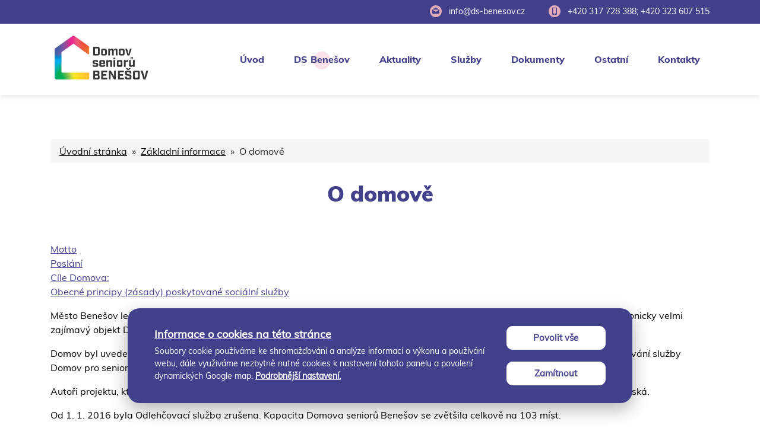

--- FILE ---
content_type: text/html; charset=UTF-8
request_url: https://www.ds-benesov.cz/zakladni-informace/o-domove/
body_size: 9343
content:
<!DOCTYPE html>
<html lang="cs">
<head>
  <title> &raquo; O domově</title>
  <meta charset="utf-8">
  <meta http-equiv="Content-Type" content="text/html; charset=UTF-8" />	
  <meta name="generator" content="WordPress 6.1.9" /> 
  <meta name="viewport" content="width=device-width, initial-scale=1">
      
  
  <meta name='robots' content='max-image-preview:large' />
<script type="text/javascript">
window._wpemojiSettings = {"baseUrl":"https:\/\/s.w.org\/images\/core\/emoji\/14.0.0\/72x72\/","ext":".png","svgUrl":"https:\/\/s.w.org\/images\/core\/emoji\/14.0.0\/svg\/","svgExt":".svg","source":{"concatemoji":"https:\/\/www.ds-benesov.cz\/wp-includes\/js\/wp-emoji-release.min.js?ver=6.1.9"}};
/*! This file is auto-generated */
!function(e,a,t){var n,r,o,i=a.createElement("canvas"),p=i.getContext&&i.getContext("2d");function s(e,t){var a=String.fromCharCode,e=(p.clearRect(0,0,i.width,i.height),p.fillText(a.apply(this,e),0,0),i.toDataURL());return p.clearRect(0,0,i.width,i.height),p.fillText(a.apply(this,t),0,0),e===i.toDataURL()}function c(e){var t=a.createElement("script");t.src=e,t.defer=t.type="text/javascript",a.getElementsByTagName("head")[0].appendChild(t)}for(o=Array("flag","emoji"),t.supports={everything:!0,everythingExceptFlag:!0},r=0;r<o.length;r++)t.supports[o[r]]=function(e){if(p&&p.fillText)switch(p.textBaseline="top",p.font="600 32px Arial",e){case"flag":return s([127987,65039,8205,9895,65039],[127987,65039,8203,9895,65039])?!1:!s([55356,56826,55356,56819],[55356,56826,8203,55356,56819])&&!s([55356,57332,56128,56423,56128,56418,56128,56421,56128,56430,56128,56423,56128,56447],[55356,57332,8203,56128,56423,8203,56128,56418,8203,56128,56421,8203,56128,56430,8203,56128,56423,8203,56128,56447]);case"emoji":return!s([129777,127995,8205,129778,127999],[129777,127995,8203,129778,127999])}return!1}(o[r]),t.supports.everything=t.supports.everything&&t.supports[o[r]],"flag"!==o[r]&&(t.supports.everythingExceptFlag=t.supports.everythingExceptFlag&&t.supports[o[r]]);t.supports.everythingExceptFlag=t.supports.everythingExceptFlag&&!t.supports.flag,t.DOMReady=!1,t.readyCallback=function(){t.DOMReady=!0},t.supports.everything||(n=function(){t.readyCallback()},a.addEventListener?(a.addEventListener("DOMContentLoaded",n,!1),e.addEventListener("load",n,!1)):(e.attachEvent("onload",n),a.attachEvent("onreadystatechange",function(){"complete"===a.readyState&&t.readyCallback()})),(e=t.source||{}).concatemoji?c(e.concatemoji):e.wpemoji&&e.twemoji&&(c(e.twemoji),c(e.wpemoji)))}(window,document,window._wpemojiSettings);
</script>
<style type="text/css">
img.wp-smiley,
img.emoji {
	display: inline !important;
	border: none !important;
	box-shadow: none !important;
	height: 1em !important;
	width: 1em !important;
	margin: 0 0.07em !important;
	vertical-align: -0.1em !important;
	background: none !important;
	padding: 0 !important;
}
</style>
	<link rel='stylesheet' id='wp-block-library-css' href='https://www.ds-benesov.cz/wp-includes/css/dist/block-library/style.min.css?ver=6.1.9' type='text/css' media='all' />
<link rel='stylesheet' id='classic-theme-styles-css' href='https://www.ds-benesov.cz/wp-includes/css/classic-themes.min.css?ver=1' type='text/css' media='all' />
<style id='global-styles-inline-css' type='text/css'>
body{--wp--preset--color--black: #000000;--wp--preset--color--cyan-bluish-gray: #abb8c3;--wp--preset--color--white: #ffffff;--wp--preset--color--pale-pink: #f78da7;--wp--preset--color--vivid-red: #cf2e2e;--wp--preset--color--luminous-vivid-orange: #ff6900;--wp--preset--color--luminous-vivid-amber: #fcb900;--wp--preset--color--light-green-cyan: #7bdcb5;--wp--preset--color--vivid-green-cyan: #00d084;--wp--preset--color--pale-cyan-blue: #8ed1fc;--wp--preset--color--vivid-cyan-blue: #0693e3;--wp--preset--color--vivid-purple: #9b51e0;--wp--preset--gradient--vivid-cyan-blue-to-vivid-purple: linear-gradient(135deg,rgba(6,147,227,1) 0%,rgb(155,81,224) 100%);--wp--preset--gradient--light-green-cyan-to-vivid-green-cyan: linear-gradient(135deg,rgb(122,220,180) 0%,rgb(0,208,130) 100%);--wp--preset--gradient--luminous-vivid-amber-to-luminous-vivid-orange: linear-gradient(135deg,rgba(252,185,0,1) 0%,rgba(255,105,0,1) 100%);--wp--preset--gradient--luminous-vivid-orange-to-vivid-red: linear-gradient(135deg,rgba(255,105,0,1) 0%,rgb(207,46,46) 100%);--wp--preset--gradient--very-light-gray-to-cyan-bluish-gray: linear-gradient(135deg,rgb(238,238,238) 0%,rgb(169,184,195) 100%);--wp--preset--gradient--cool-to-warm-spectrum: linear-gradient(135deg,rgb(74,234,220) 0%,rgb(151,120,209) 20%,rgb(207,42,186) 40%,rgb(238,44,130) 60%,rgb(251,105,98) 80%,rgb(254,248,76) 100%);--wp--preset--gradient--blush-light-purple: linear-gradient(135deg,rgb(255,206,236) 0%,rgb(152,150,240) 100%);--wp--preset--gradient--blush-bordeaux: linear-gradient(135deg,rgb(254,205,165) 0%,rgb(254,45,45) 50%,rgb(107,0,62) 100%);--wp--preset--gradient--luminous-dusk: linear-gradient(135deg,rgb(255,203,112) 0%,rgb(199,81,192) 50%,rgb(65,88,208) 100%);--wp--preset--gradient--pale-ocean: linear-gradient(135deg,rgb(255,245,203) 0%,rgb(182,227,212) 50%,rgb(51,167,181) 100%);--wp--preset--gradient--electric-grass: linear-gradient(135deg,rgb(202,248,128) 0%,rgb(113,206,126) 100%);--wp--preset--gradient--midnight: linear-gradient(135deg,rgb(2,3,129) 0%,rgb(40,116,252) 100%);--wp--preset--duotone--dark-grayscale: url('#wp-duotone-dark-grayscale');--wp--preset--duotone--grayscale: url('#wp-duotone-grayscale');--wp--preset--duotone--purple-yellow: url('#wp-duotone-purple-yellow');--wp--preset--duotone--blue-red: url('#wp-duotone-blue-red');--wp--preset--duotone--midnight: url('#wp-duotone-midnight');--wp--preset--duotone--magenta-yellow: url('#wp-duotone-magenta-yellow');--wp--preset--duotone--purple-green: url('#wp-duotone-purple-green');--wp--preset--duotone--blue-orange: url('#wp-duotone-blue-orange');--wp--preset--font-size--small: 13px;--wp--preset--font-size--medium: 20px;--wp--preset--font-size--large: 36px;--wp--preset--font-size--x-large: 42px;--wp--preset--spacing--20: 0.44rem;--wp--preset--spacing--30: 0.67rem;--wp--preset--spacing--40: 1rem;--wp--preset--spacing--50: 1.5rem;--wp--preset--spacing--60: 2.25rem;--wp--preset--spacing--70: 3.38rem;--wp--preset--spacing--80: 5.06rem;}:where(.is-layout-flex){gap: 0.5em;}body .is-layout-flow > .alignleft{float: left;margin-inline-start: 0;margin-inline-end: 2em;}body .is-layout-flow > .alignright{float: right;margin-inline-start: 2em;margin-inline-end: 0;}body .is-layout-flow > .aligncenter{margin-left: auto !important;margin-right: auto !important;}body .is-layout-constrained > .alignleft{float: left;margin-inline-start: 0;margin-inline-end: 2em;}body .is-layout-constrained > .alignright{float: right;margin-inline-start: 2em;margin-inline-end: 0;}body .is-layout-constrained > .aligncenter{margin-left: auto !important;margin-right: auto !important;}body .is-layout-constrained > :where(:not(.alignleft):not(.alignright):not(.alignfull)){max-width: var(--wp--style--global--content-size);margin-left: auto !important;margin-right: auto !important;}body .is-layout-constrained > .alignwide{max-width: var(--wp--style--global--wide-size);}body .is-layout-flex{display: flex;}body .is-layout-flex{flex-wrap: wrap;align-items: center;}body .is-layout-flex > *{margin: 0;}:where(.wp-block-columns.is-layout-flex){gap: 2em;}.has-black-color{color: var(--wp--preset--color--black) !important;}.has-cyan-bluish-gray-color{color: var(--wp--preset--color--cyan-bluish-gray) !important;}.has-white-color{color: var(--wp--preset--color--white) !important;}.has-pale-pink-color{color: var(--wp--preset--color--pale-pink) !important;}.has-vivid-red-color{color: var(--wp--preset--color--vivid-red) !important;}.has-luminous-vivid-orange-color{color: var(--wp--preset--color--luminous-vivid-orange) !important;}.has-luminous-vivid-amber-color{color: var(--wp--preset--color--luminous-vivid-amber) !important;}.has-light-green-cyan-color{color: var(--wp--preset--color--light-green-cyan) !important;}.has-vivid-green-cyan-color{color: var(--wp--preset--color--vivid-green-cyan) !important;}.has-pale-cyan-blue-color{color: var(--wp--preset--color--pale-cyan-blue) !important;}.has-vivid-cyan-blue-color{color: var(--wp--preset--color--vivid-cyan-blue) !important;}.has-vivid-purple-color{color: var(--wp--preset--color--vivid-purple) !important;}.has-black-background-color{background-color: var(--wp--preset--color--black) !important;}.has-cyan-bluish-gray-background-color{background-color: var(--wp--preset--color--cyan-bluish-gray) !important;}.has-white-background-color{background-color: var(--wp--preset--color--white) !important;}.has-pale-pink-background-color{background-color: var(--wp--preset--color--pale-pink) !important;}.has-vivid-red-background-color{background-color: var(--wp--preset--color--vivid-red) !important;}.has-luminous-vivid-orange-background-color{background-color: var(--wp--preset--color--luminous-vivid-orange) !important;}.has-luminous-vivid-amber-background-color{background-color: var(--wp--preset--color--luminous-vivid-amber) !important;}.has-light-green-cyan-background-color{background-color: var(--wp--preset--color--light-green-cyan) !important;}.has-vivid-green-cyan-background-color{background-color: var(--wp--preset--color--vivid-green-cyan) !important;}.has-pale-cyan-blue-background-color{background-color: var(--wp--preset--color--pale-cyan-blue) !important;}.has-vivid-cyan-blue-background-color{background-color: var(--wp--preset--color--vivid-cyan-blue) !important;}.has-vivid-purple-background-color{background-color: var(--wp--preset--color--vivid-purple) !important;}.has-black-border-color{border-color: var(--wp--preset--color--black) !important;}.has-cyan-bluish-gray-border-color{border-color: var(--wp--preset--color--cyan-bluish-gray) !important;}.has-white-border-color{border-color: var(--wp--preset--color--white) !important;}.has-pale-pink-border-color{border-color: var(--wp--preset--color--pale-pink) !important;}.has-vivid-red-border-color{border-color: var(--wp--preset--color--vivid-red) !important;}.has-luminous-vivid-orange-border-color{border-color: var(--wp--preset--color--luminous-vivid-orange) !important;}.has-luminous-vivid-amber-border-color{border-color: var(--wp--preset--color--luminous-vivid-amber) !important;}.has-light-green-cyan-border-color{border-color: var(--wp--preset--color--light-green-cyan) !important;}.has-vivid-green-cyan-border-color{border-color: var(--wp--preset--color--vivid-green-cyan) !important;}.has-pale-cyan-blue-border-color{border-color: var(--wp--preset--color--pale-cyan-blue) !important;}.has-vivid-cyan-blue-border-color{border-color: var(--wp--preset--color--vivid-cyan-blue) !important;}.has-vivid-purple-border-color{border-color: var(--wp--preset--color--vivid-purple) !important;}.has-vivid-cyan-blue-to-vivid-purple-gradient-background{background: var(--wp--preset--gradient--vivid-cyan-blue-to-vivid-purple) !important;}.has-light-green-cyan-to-vivid-green-cyan-gradient-background{background: var(--wp--preset--gradient--light-green-cyan-to-vivid-green-cyan) !important;}.has-luminous-vivid-amber-to-luminous-vivid-orange-gradient-background{background: var(--wp--preset--gradient--luminous-vivid-amber-to-luminous-vivid-orange) !important;}.has-luminous-vivid-orange-to-vivid-red-gradient-background{background: var(--wp--preset--gradient--luminous-vivid-orange-to-vivid-red) !important;}.has-very-light-gray-to-cyan-bluish-gray-gradient-background{background: var(--wp--preset--gradient--very-light-gray-to-cyan-bluish-gray) !important;}.has-cool-to-warm-spectrum-gradient-background{background: var(--wp--preset--gradient--cool-to-warm-spectrum) !important;}.has-blush-light-purple-gradient-background{background: var(--wp--preset--gradient--blush-light-purple) !important;}.has-blush-bordeaux-gradient-background{background: var(--wp--preset--gradient--blush-bordeaux) !important;}.has-luminous-dusk-gradient-background{background: var(--wp--preset--gradient--luminous-dusk) !important;}.has-pale-ocean-gradient-background{background: var(--wp--preset--gradient--pale-ocean) !important;}.has-electric-grass-gradient-background{background: var(--wp--preset--gradient--electric-grass) !important;}.has-midnight-gradient-background{background: var(--wp--preset--gradient--midnight) !important;}.has-small-font-size{font-size: var(--wp--preset--font-size--small) !important;}.has-medium-font-size{font-size: var(--wp--preset--font-size--medium) !important;}.has-large-font-size{font-size: var(--wp--preset--font-size--large) !important;}.has-x-large-font-size{font-size: var(--wp--preset--font-size--x-large) !important;}
.wp-block-navigation a:where(:not(.wp-element-button)){color: inherit;}
:where(.wp-block-columns.is-layout-flex){gap: 2em;}
.wp-block-pullquote{font-size: 1.5em;line-height: 1.6;}
</style>
<link rel='stylesheet' id='bootstrap_css-css' href='https://www.ds-benesov.cz/wp-content/themes/benesov/css/bootstrap.min.css?ver=1.2.8' type='text/css' media='all' />
<link rel='stylesheet' id='style-css' href='https://www.ds-benesov.cz/wp-content/themes/benesov/style.css?ver=1.2.8' type='text/css' media='all' />
<link rel='stylesheet' id='custom-woocommerce-style-css' href='https://www.ds-benesov.cz/wp-content/themes/benesov/css/custom-woocommerce.css?ver=6.1.9' type='text/css' media='all' />
<link rel='stylesheet' id='slick_style-css' href='https://www.ds-benesov.cz/wp-content/themes/benesov/slick/slick.css?ver=1.2.8' type='text/css' media='all' />
<link rel='stylesheet' id='slick_theme-css' href='https://www.ds-benesov.cz/wp-content/themes/benesov/slick/slick-theme.css?ver=1.2.8' type='text/css' media='all' />
<link rel='stylesheet' id='lightbox-css' href='https://www.ds-benesov.cz/wp-content/themes/benesov/css/lightbox.css?ver=1.2.8' type='text/css' media='all' />
<link rel='stylesheet' id='magnific_style-css' href='https://www.ds-benesov.cz/wp-content/themes/benesov/css/magnific-popup.css?ver=1.2.8' type='text/css' media='all' />
<link rel='stylesheet' id='cookies_bar_panda_css-css' href='https://www.ds-benesov.cz/wp-content/themes/benesov/cookies_panda/cookies_panda.css?ver=1.2.8' type='text/css' media='all' />
<script type='text/javascript' src='https://www.ds-benesov.cz/wp-includes/js/jquery/jquery.min.js?ver=3.6.1' id='jquery-core-js'></script>
<script type='text/javascript' src='https://www.ds-benesov.cz/wp-includes/js/jquery/jquery-migrate.min.js?ver=3.3.2' id='jquery-migrate-js'></script>
<script type='text/javascript' src='https://www.ds-benesov.cz/wp-content/themes/benesov/js/bootstrap.min.js?ver=1.2.8' id='bootstrap_js-js'></script>
<script type='text/javascript' src='https://www.ds-benesov.cz/wp-content/themes/benesov/slick/slick.min.js?ver=1.2.8' id='slickjs-js'></script>
<script type='text/javascript' src='https://www.ds-benesov.cz/wp-content/themes/benesov/js/mapa.js?ver=1.2.8' id='mapa-js'></script>
<script type='text/javascript' src='https://www.ds-benesov.cz/wp-content/themes/benesov/js/lightbox.js?ver=1.2.8' id='lightbox-js'></script>
<script type='text/javascript' src='https://www.ds-benesov.cz/wp-content/themes/benesov/js/scripts.js?ver=1.2.8' id='scripts-js'></script>
<script type='text/javascript' src='https://www.ds-benesov.cz/wp-content/themes/benesov/cookies_panda/cookies_panda.js?ver=1.2.8' id='cookies_bar_panda_js-js'></script>
<link rel="https://api.w.org/" href="https://www.ds-benesov.cz/wp-json/" /><link rel="alternate" type="application/json" href="https://www.ds-benesov.cz/wp-json/wp/v2/pages/31" /><link rel="EditURI" type="application/rsd+xml" title="RSD" href="https://www.ds-benesov.cz/xmlrpc.php?rsd" />
<link rel="wlwmanifest" type="application/wlwmanifest+xml" href="https://www.ds-benesov.cz/wp-includes/wlwmanifest.xml" />
<meta name="generator" content="WordPress 6.1.9" />
<link rel="canonical" href="https://www.ds-benesov.cz/zakladni-informace/o-domove/" />
<link rel='shortlink' href='https://www.ds-benesov.cz/?p=31' />
<link rel="alternate" type="application/json+oembed" href="https://www.ds-benesov.cz/wp-json/oembed/1.0/embed?url=https%3A%2F%2Fwww.ds-benesov.cz%2Fzakladni-informace%2Fo-domove%2F" />
<link rel="alternate" type="text/xml+oembed" href="https://www.ds-benesov.cz/wp-json/oembed/1.0/embed?url=https%3A%2F%2Fwww.ds-benesov.cz%2Fzakladni-informace%2Fo-domove%2F&#038;format=xml" />
  <link rel="icon" href="https://www.ds-benesov.cz/wp-content/themes/benesov/images/favicon.png" sizes="64x64" type="image/png">
   
  <link rel="canonical" href="https://www.ds-benesov.cz/zakladni-informace/o-domove" />


  
  
  

</head>
<body class="page-31">

<div id="wrapper">

<header>
<div id="mininav">
  <div class="container">
    <div class="row">
      <div class="col-md-12">
        <div class="contact-head">
          <div class="contact-left">
            <img alt="Ikonka emailu" src="https://www.ds-benesov.cz/wp-content/themes/benesov/images/email.svg">
            <a href="mailto: info@ds-benesov.cz">info@ds-benesov.cz</a>
          </div>
          <div class="contact-left">
            <img alt="Ikonka telefonu" src="https://www.ds-benesov.cz/wp-content/themes/benesov/images/smartphone.svg">
            <a href="tel: +420 317 728 388; +420 323 607 515">+420 317 728 388; +420 323 607 515</a>
          </div>
        </div>
      </div>
    </div>
  </div>
</div>
<section id="nav">

<div class="container">  

<div class="row">

  <div class="col-md-3">
  <a class="logo" alt="Logo Domova seniorů Benešov" href="https://www.ds-benesov.cz"><img src="https://www.ds-benesov.cz/wp-content/themes/benesov/images/logo_nove.jpg"></a>

  <button class="navbar-toggler ico_inline" type="button" data-toggle="collapse" data-target="#mobile_menu" aria-controls="mobile_menu" aria-expanded="false" aria-label="Toggle navigation">
        <i class="fas fa-bars"></i>
  </button>
  </div>

  <div class="col-md-9">

  <nav class="navbar navbar-expand-lg">
    <div class="over_menu">
    <div class="collapse navbar-collapse" id="navbarSupportedContent">
      <ul class="navbar-nav mr-auto">
        <ul id="menu-hlavni-menu" class="menu"><li id="menu-item-19" class="menu-item menu-item-type-post_type menu-item-object-page menu-item-home menu-item-19"><a href="https://www.ds-benesov.cz/">Úvod</a></li>
<li id="menu-item-40" class="no-link menu-item menu-item-type-custom menu-item-object-custom current-menu-ancestor menu-item-has-children menu-item-40"><a href="#">DS Benešov</a>
<ul class="sub-menu">
	<li id="menu-item-33" class="menu-item menu-item-type-post_type menu-item-object-page current-page-ancestor current-menu-ancestor current-menu-parent current-page-parent current_page_parent current_page_ancestor menu-item-has-children menu-item-33"><a href="https://www.ds-benesov.cz/zakladni-informace/">Základní informace</a>
	<ul class="sub-menu">
		<li id="menu-item-34" class="menu-item menu-item-type-post_type menu-item-object-page current-menu-item page_item page-item-31 current_page_item menu-item-34"><a href="https://www.ds-benesov.cz/zakladni-informace/o-domove/" aria-current="page">O domově</a></li>
		<li id="menu-item-37" class="menu-item menu-item-type-post_type menu-item-object-page menu-item-37"><a href="https://www.ds-benesov.cz/zakladni-informace/o-sluzbe-domov-pro-seniory/">O službě Domov pro seniory</a></li>
	</ul>
</li>
	<li id="menu-item-267" class="menu-item menu-item-type-post_type menu-item-object-page menu-item-267"><a href="https://www.ds-benesov.cz/zadatele/">Žadatelé</a></li>
	<li id="menu-item-327" class="menu-item menu-item-type-post_type menu-item-object-page menu-item-327"><a href="https://www.ds-benesov.cz/vyrocni-zpravy/">Výroční zprávy</a></li>
	<li id="menu-item-330" class="menu-item menu-item-type-post_type menu-item-object-page menu-item-330"><a href="https://www.ds-benesov.cz/napsali-o-nas/">Napsali o nás</a></li>
	<li id="menu-item-337" class="menu-item menu-item-type-post_type menu-item-object-page menu-item-337"><a href="https://www.ds-benesov.cz/prijimani-daru/">Přijímání darů</a></li>
	<li id="menu-item-346" class="menu-item menu-item-type-post_type menu-item-object-page menu-item-346"><a href="https://www.ds-benesov.cz/volna-pracovni-mista/">Volná pracovní místa</a></li>
	<li id="menu-item-859" class="menu-item menu-item-type-post_type menu-item-object-page menu-item-859"><a href="https://www.ds-benesov.cz/virtualni-prohlidka/">Virtuální prohlídka</a></li>
</ul>
</li>
<li id="menu-item-21" class="menu-item menu-item-type-post_type menu-item-object-page menu-item-21"><a href="https://www.ds-benesov.cz/aktuality/">Aktuality</a></li>
<li id="menu-item-22" class="menu-item menu-item-type-post_type menu-item-object-page menu-item-has-children menu-item-22"><a href="https://www.ds-benesov.cz/poskytovane-cinnosti/">Služby</a>
<ul class="sub-menu">
	<li id="menu-item-219" class="menu-item menu-item-type-post_type menu-item-object-page menu-item-219"><a href="https://www.ds-benesov.cz/poskytovane-cinnosti/ubytovani/">Ubytování</a></li>
	<li id="menu-item-220" class="menu-item menu-item-type-post_type menu-item-object-page menu-item-220"><a href="https://www.ds-benesov.cz/poskytovane-cinnosti/stravovani/">Stravování</a></li>
	<li id="menu-item-221" class="menu-item menu-item-type-post_type menu-item-object-page menu-item-221"><a href="https://www.ds-benesov.cz/poskytovane-cinnosti/lekarska-a-osetrovatelska-pece/">Lékařská a ošetřovatelská péče</a></li>
	<li id="menu-item-222" class="menu-item menu-item-type-post_type menu-item-object-page menu-item-has-children menu-item-222"><a href="https://www.ds-benesov.cz/poskytovane-cinnosti/socialni-prace-a-aktivity/">Sociální práce a aktivity</a>
	<ul class="sub-menu">
		<li id="menu-item-259" class="menu-item menu-item-type-post_type menu-item-object-page menu-item-259"><a href="https://www.ds-benesov.cz/poskytovane-cinnosti/socialni-prace-a-aktivity/pohybova-aktivizace/">Zájmová dílna</a></li>
		<li id="menu-item-260" class="menu-item menu-item-type-post_type menu-item-object-page menu-item-260"><a href="https://www.ds-benesov.cz/poskytovane-cinnosti/socialni-prace-a-aktivity/pohybove-hry/">Pohybové hry</a></li>
		<li id="menu-item-261" class="menu-item menu-item-type-post_type menu-item-object-page menu-item-261"><a href="https://www.ds-benesov.cz/poskytovane-cinnosti/socialni-prace-a-aktivity/skupinova-cviceni/">Skupinová cvičení</a></li>
		<li id="menu-item-258" class="menu-item menu-item-type-post_type menu-item-object-page menu-item-258"><a href="https://www.ds-benesov.cz/poskytovane-cinnosti/socialni-prace-a-aktivity/dalsi-aktivity/">Další aktivity</a></li>
	</ul>
</li>
	<li id="menu-item-223" class="menu-item menu-item-type-post_type menu-item-object-page menu-item-223"><a href="https://www.ds-benesov.cz/poskytovane-cinnosti/pohybova-aktivizace/">Pohybová aktivizace</a></li>
</ul>
</li>
<li id="menu-item-23" class="menu-item menu-item-type-post_type menu-item-object-page menu-item-has-children menu-item-23"><a href="https://www.ds-benesov.cz/media/">Dokumenty</a>
<ul class="sub-menu">
	<li id="menu-item-45" class="menu-item menu-item-type-post_type menu-item-object-page menu-item-45"><a href="https://www.ds-benesov.cz/media/dokumenty/">Dokumenty</a></li>
	<li id="menu-item-46" class="menu-item menu-item-type-post_type menu-item-object-page menu-item-46"><a href="https://www.ds-benesov.cz/ostatni/galerie/">Galerie</a></li>
</ul>
</li>
<li id="menu-item-24" class="menu-item menu-item-type-post_type menu-item-object-page menu-item-has-children menu-item-24"><a href="https://www.ds-benesov.cz/ostatni/">Ostatní</a>
<ul class="sub-menu">
	<li id="menu-item-283" class="menu-item menu-item-type-post_type menu-item-object-page menu-item-has-children menu-item-283"><a href="https://www.ds-benesov.cz/dobrovolnictvi/">Dobrovolnictví</a>
	<ul class="sub-menu">
		<li id="menu-item-296" class="menu-item menu-item-type-post_type menu-item-object-page menu-item-296"><a href="https://www.ds-benesov.cz/dobrovolnictvi/dokumenty-o-dobrovolnictvi/">Dokumenty o dobrovolnictví</a></li>
	</ul>
</li>
	<li id="menu-item-493" class="menu-item menu-item-type-post_type menu-item-object-page menu-item-493"><a href="https://www.ds-benesov.cz/ostatni/tesime-se-na/">Těšíme se na</a></li>
</ul>
</li>
<li id="menu-item-25" class="menu-item menu-item-type-post_type menu-item-object-page menu-item-25"><a href="https://www.ds-benesov.cz/kontakty/">Kontakty</a></li>
</ul>      </ul>
    </div>
    </div>

  </nav>
  </div>


</div>

</div>
<div id="mobile_menu_over">
<div class="collapse navbar-collapse" id="mobile_menu">
      <ul class="navbar-nav mr-auto">
        <ul id="menu-hlavni-menu-1" class="menu"><li class="menu-item menu-item-type-post_type menu-item-object-page menu-item-home menu-item-19"><a href="https://www.ds-benesov.cz/">Úvod</a></li>
<li class="no-link menu-item menu-item-type-custom menu-item-object-custom current-menu-ancestor menu-item-has-children menu-item-40"><a href="#">DS Benešov</a>
<ul class="sub-menu">
	<li class="menu-item menu-item-type-post_type menu-item-object-page current-page-ancestor current-menu-ancestor current-menu-parent current-page-parent current_page_parent current_page_ancestor menu-item-has-children menu-item-33"><a href="https://www.ds-benesov.cz/zakladni-informace/">Základní informace</a>
	<ul class="sub-menu">
		<li class="menu-item menu-item-type-post_type menu-item-object-page current-menu-item page_item page-item-31 current_page_item menu-item-34"><a href="https://www.ds-benesov.cz/zakladni-informace/o-domove/" aria-current="page">O domově</a></li>
		<li class="menu-item menu-item-type-post_type menu-item-object-page menu-item-37"><a href="https://www.ds-benesov.cz/zakladni-informace/o-sluzbe-domov-pro-seniory/">O službě Domov pro seniory</a></li>
	</ul>
</li>
	<li class="menu-item menu-item-type-post_type menu-item-object-page menu-item-267"><a href="https://www.ds-benesov.cz/zadatele/">Žadatelé</a></li>
	<li class="menu-item menu-item-type-post_type menu-item-object-page menu-item-327"><a href="https://www.ds-benesov.cz/vyrocni-zpravy/">Výroční zprávy</a></li>
	<li class="menu-item menu-item-type-post_type menu-item-object-page menu-item-330"><a href="https://www.ds-benesov.cz/napsali-o-nas/">Napsali o nás</a></li>
	<li class="menu-item menu-item-type-post_type menu-item-object-page menu-item-337"><a href="https://www.ds-benesov.cz/prijimani-daru/">Přijímání darů</a></li>
	<li class="menu-item menu-item-type-post_type menu-item-object-page menu-item-346"><a href="https://www.ds-benesov.cz/volna-pracovni-mista/">Volná pracovní místa</a></li>
	<li class="menu-item menu-item-type-post_type menu-item-object-page menu-item-859"><a href="https://www.ds-benesov.cz/virtualni-prohlidka/">Virtuální prohlídka</a></li>
</ul>
</li>
<li class="menu-item menu-item-type-post_type menu-item-object-page menu-item-21"><a href="https://www.ds-benesov.cz/aktuality/">Aktuality</a></li>
<li class="menu-item menu-item-type-post_type menu-item-object-page menu-item-has-children menu-item-22"><a href="https://www.ds-benesov.cz/poskytovane-cinnosti/">Služby</a>
<ul class="sub-menu">
	<li class="menu-item menu-item-type-post_type menu-item-object-page menu-item-219"><a href="https://www.ds-benesov.cz/poskytovane-cinnosti/ubytovani/">Ubytování</a></li>
	<li class="menu-item menu-item-type-post_type menu-item-object-page menu-item-220"><a href="https://www.ds-benesov.cz/poskytovane-cinnosti/stravovani/">Stravování</a></li>
	<li class="menu-item menu-item-type-post_type menu-item-object-page menu-item-221"><a href="https://www.ds-benesov.cz/poskytovane-cinnosti/lekarska-a-osetrovatelska-pece/">Lékařská a ošetřovatelská péče</a></li>
	<li class="menu-item menu-item-type-post_type menu-item-object-page menu-item-has-children menu-item-222"><a href="https://www.ds-benesov.cz/poskytovane-cinnosti/socialni-prace-a-aktivity/">Sociální práce a aktivity</a>
	<ul class="sub-menu">
		<li class="menu-item menu-item-type-post_type menu-item-object-page menu-item-259"><a href="https://www.ds-benesov.cz/poskytovane-cinnosti/socialni-prace-a-aktivity/pohybova-aktivizace/">Zájmová dílna</a></li>
		<li class="menu-item menu-item-type-post_type menu-item-object-page menu-item-260"><a href="https://www.ds-benesov.cz/poskytovane-cinnosti/socialni-prace-a-aktivity/pohybove-hry/">Pohybové hry</a></li>
		<li class="menu-item menu-item-type-post_type menu-item-object-page menu-item-261"><a href="https://www.ds-benesov.cz/poskytovane-cinnosti/socialni-prace-a-aktivity/skupinova-cviceni/">Skupinová cvičení</a></li>
		<li class="menu-item menu-item-type-post_type menu-item-object-page menu-item-258"><a href="https://www.ds-benesov.cz/poskytovane-cinnosti/socialni-prace-a-aktivity/dalsi-aktivity/">Další aktivity</a></li>
	</ul>
</li>
	<li class="menu-item menu-item-type-post_type menu-item-object-page menu-item-223"><a href="https://www.ds-benesov.cz/poskytovane-cinnosti/pohybova-aktivizace/">Pohybová aktivizace</a></li>
</ul>
</li>
<li class="menu-item menu-item-type-post_type menu-item-object-page menu-item-has-children menu-item-23"><a href="https://www.ds-benesov.cz/media/">Dokumenty</a>
<ul class="sub-menu">
	<li class="menu-item menu-item-type-post_type menu-item-object-page menu-item-45"><a href="https://www.ds-benesov.cz/media/dokumenty/">Dokumenty</a></li>
	<li class="menu-item menu-item-type-post_type menu-item-object-page menu-item-46"><a href="https://www.ds-benesov.cz/ostatni/galerie/">Galerie</a></li>
</ul>
</li>
<li class="menu-item menu-item-type-post_type menu-item-object-page menu-item-has-children menu-item-24"><a href="https://www.ds-benesov.cz/ostatni/">Ostatní</a>
<ul class="sub-menu">
	<li class="menu-item menu-item-type-post_type menu-item-object-page menu-item-has-children menu-item-283"><a href="https://www.ds-benesov.cz/dobrovolnictvi/">Dobrovolnictví</a>
	<ul class="sub-menu">
		<li class="menu-item menu-item-type-post_type menu-item-object-page menu-item-296"><a href="https://www.ds-benesov.cz/dobrovolnictvi/dokumenty-o-dobrovolnictvi/">Dokumenty o dobrovolnictví</a></li>
	</ul>
</li>
	<li class="menu-item menu-item-type-post_type menu-item-object-page menu-item-493"><a href="https://www.ds-benesov.cz/ostatni/tesime-se-na/">Těšíme se na</a></li>
</ul>
</li>
<li class="menu-item menu-item-type-post_type menu-item-object-page menu-item-25"><a href="https://www.ds-benesov.cz/kontakty/">Kontakty</a></li>
</ul>      </ul>
</div>
</div>
</section>

</header>


<section id="content" class="content-pad content">
    <div class="container">
        <div class="breadcrumb"><a href="https://www.ds-benesov.cz" rel="nofollow">Úvodní stránka</a>&nbsp;&nbsp;&#187;&nbsp;&nbsp;<a href='https://www.ds-benesov.cz/zakladni-informace/'>Základní informace</a>&nbsp;&nbsp;&#187;&nbsp;&nbsp;O domově</div>
        <h1>O domově</h1>
        <div class="row">
        	<div class="col-md-12">
        		<p><a href="#motto">Motto</a><br />
<a href="#poslani">Poslání</a><br />
<a href="#cile">Cíle Domova:</a><br />
<a href="#obecne_principy">Obecné principy (zásady) poskytované sociální služby</a></p>
<p>Město Benešov leží ve středních Čechách, 40 km jihovýchodně od Prahy, na hlavním tahu do Tábora a Českých Budějovic. Architektonicky velmi zajímavý objekt Domova se nachází v klidné části města pod Karlovem, ve Villaniho ulici v blízkosti centra města.</p>
<p>Domov byl uveden do provozu 26. října 1999. Jeho zřizovatelem je od 1. 1. 2003 Středočeský kraj. Původním záměrem bylo poskytování služby Domov pro seniory s kapacitou 100 míst. V roce 2008 byly služby domova rozšířeny o Odlehčovací  službu s kapacitou 2 místa.</p>
<p>Autoři projektu, který byl vybrán ve výběrovém řízení z 27 uchazečů jsou Ing. arch. Jan Línek, Ing. arch. Jiří Sezemský a Ing. Věra Dubská.</p>
<p>Od 1. 1. 2016 byla Odlehčovací služba zrušena. Kapacita Domova seniorů Benešov se zvětšila celkově na 103 míst.</p>
<h2 id="motto"><strong>Motto:</strong></h2>
<p>„Když se Vám u nás líbilo, řekněte do dál. Pokud se Vám u nás nelíbilo, řekněte to nám“</p>
<p>„Často zapomínáme, že lidé, s nimiž musíme žít, také musí žít s námi.“</p>
<h2 id="poslani"><strong>Poslání</strong></h2>
<p>Posláním Domova seniorů Benešov je umožnit lidem, kteří nemohou žít ve svém domácím prostředí, prožívat spokojený a klidný život s podporou soběstačnosti. Služba je poskytována celoročně.</p>
<h2 id="cile"><strong>Cíle Domova</strong><strong>:</strong></h2>
<ul>
<li>Zajistit podmínky k naplňování individuálních potřeb klientů</li>
<li>Zajistit podporu a pomoc klientům v zachování soběstačnosti</li>
<li>Zajistit bezpečné a zároveň otevřené prostředí pro klienty</li>
</ul>
<p><strong>Cílovou skupinou</strong> jsou osoby od 65 let věku, které potřebují pravidelnou podporu nebo pomoc v soběstačnosti.</p>
<h2 id="obecne_principy"><strong>Obecné principy (zásady) poskytované sociální služby</strong></h2>
<ul>
<li>Individuální přístup ke každému klientovi</li>
<li>Respekt k soukromí klienta i k jeho názorům</li>
<li>Podpora klienta v jeho sociálním začlenění a v jeho vnitřním růstu</li>
<li>Provázení klienta v jeho konkrétní životní situaci</li>
<li>Podpora v udržování dobrého vztahu s rodinou, s přáteli, apod.</li>
<li>Péče kvalifikovaného personálu a dobrý pracovní tým</li>
<li>Příznivé sociální klima</li>
<li>Individuální přístup ke každému klientovi – klient je brán jako partner, tj. má možnost uplatňovat vlastní vůli – v našem Domově to znamená, že usilujeme o to, aby měl každý klient individuální plán postavený „na svých“ přiměřených potřebách tak,
<ul>
<li>aby byl v maximální možné míře zachován jeho dosavadní způsob života<br />
(např. vstávání, snídaně, …)</li>
<li>provázení klienta v jeho konkrétní životní situaci<br />
(podporujeme jej v individuálním plánu)</li>
</ul>
</li>
<li>Respekt k soukromí klienta (oslovení, vstup do osobního prostoru, zajištění soukromí při jednání)</li>
<li>Podpora klienta
<ul>
<li>v jeho sociálním začlenění (např. kontakty s okolím, aktivity v Domově i mimo něj)</li>
<li>v udržování dobrého vztahu s rodinou a s přáteli klienta; snažíme se i o spolupráci s místní komunitou (obcí, církví a školou)</li>
<li>v jeho růstu bez rozdílu věku (např. nové koníčky a záliby, rozvíjení talentu)</li>
<li>vytváříme příznivé klima (např. tým zaměstnanců je vnímavý pro potřeby konkrétního klienta, respektuje jeho práva, i práva svá a dbá na svůj růst sebevzděláváním)</li>
</ul>
</li>
</ul>
<p>&nbsp;</p>
        	</div>
        </div>
    </div>

        <div id="gallery">

    	<div class="container">
    		<h2></h2>
    		<div class="row">
    			
		        		                <a href="https://www.ds-benesov.cz/wp-content/uploads/2020/11/DSC_0799-1.jpg" class="col-md-3" data-lightbox="galerie" alt="Foto budovy a prostor domova" aria-label="Foto budovy a prostor domova" title="Foto budovy a prostor domova">
		                     <div class="single-image" style="background: url(https://www.ds-benesov.cz/wp-content/uploads/2020/11/DSC_0799-1.jpg)"><div class="lupa"><i class="fas fa-search-plus"></i></div></div>
		                </a>
		        		                <a href="https://www.ds-benesov.cz/wp-content/uploads/2020/11/DSC_0808-1-scaled.jpg" class="col-md-3" data-lightbox="galerie" alt="Foto 2 budovy a prostor domova" aria-label="Foto 2 budovy a prostor domova" title="Foto 2 budovy a prostor domova">
		                     <div class="single-image" style="background: url(https://www.ds-benesov.cz/wp-content/uploads/2020/11/DSC_0808-1-scaled.jpg)"><div class="lupa"><i class="fas fa-search-plus"></i></div></div>
		                </a>
		        		                <a href="https://www.ds-benesov.cz/wp-content/uploads/2020/11/DSC_0822-1.jpg" class="col-md-3" data-lightbox="galerie" alt="Foto 3 budovy a prostor domova" aria-label="Foto 3 budovy a prostor domova" title="Foto 3 budovy a prostor domova">
		                     <div class="single-image" style="background: url(https://www.ds-benesov.cz/wp-content/uploads/2020/11/DSC_0822-1.jpg)"><div class="lupa"><i class="fas fa-search-plus"></i></div></div>
		                </a>
		        		                <a href="https://www.ds-benesov.cz/wp-content/uploads/2020/11/DSC_0833-1.jpg" class="col-md-3" data-lightbox="galerie" alt="Foto 4 budovy a prostor domova" aria-label="Foto 4 budovy a prostor domova" title="Foto 4 budovy a prostor domova">
		                     <div class="single-image" style="background: url(https://www.ds-benesov.cz/wp-content/uploads/2020/11/DSC_0833-1.jpg)"><div class="lupa"><i class="fas fa-search-plus"></i></div></div>
		                </a>
		        		                <a href="https://www.ds-benesov.cz/wp-content/uploads/2020/11/DSC_0895-1.jpg" class="col-md-3" data-lightbox="galerie" alt="Foto 5 budovy a prostor domova" aria-label="Foto 5 budovy a prostor domova" title="Foto 5 budovy a prostor domova">
		                     <div class="single-image" style="background: url(https://www.ds-benesov.cz/wp-content/uploads/2020/11/DSC_0895-1.jpg)"><div class="lupa"><i class="fas fa-search-plus"></i></div></div>
		                </a>
		        		                <a href="https://www.ds-benesov.cz/wp-content/uploads/2020/11/DSC_0904-1.jpg" class="col-md-3" data-lightbox="galerie" alt="Foto 6 budovy a prostor domova" aria-label="Foto 6 budovy a prostor domova" title="Foto 6 budovy a prostor domova">
		                     <div class="single-image" style="background: url(https://www.ds-benesov.cz/wp-content/uploads/2020/11/DSC_0904-1.jpg)"><div class="lupa"><i class="fas fa-search-plus"></i></div></div>
		                </a>
		        		                <a href="https://www.ds-benesov.cz/wp-content/uploads/2020/11/DSC_0917-1.jpg" class="col-md-3" data-lightbox="galerie" alt="Foto 7 budovy a prostor domova" aria-label="Foto 7 budovy a prostor domova" title="Foto 7 budovy a prostor domova">
		                     <div class="single-image" style="background: url(https://www.ds-benesov.cz/wp-content/uploads/2020/11/DSC_0917-1.jpg)"><div class="lupa"><i class="fas fa-search-plus"></i></div></div>
		                </a>
		        		                <a href="https://www.ds-benesov.cz/wp-content/uploads/2020/11/DSC_0921-1.jpg" class="col-md-3" data-lightbox="galerie" alt="Foto 8 budovy a prostor domova" aria-label="Foto 8 budovy a prostor domova" title="Foto 8 budovy a prostor domova">
		                     <div class="single-image" style="background: url(https://www.ds-benesov.cz/wp-content/uploads/2020/11/DSC_0921-1.jpg)"><div class="lupa"><i class="fas fa-search-plus"></i></div></div>
		                </a>
		        				
    		</div>
    	</div>

    </div>
    </section>

<!-- Modal -->
<div class="modal fade cookie_modal" id="cookie_bar_popup" tabindex="-1" role="dialog" aria-labelledby="cookie_bar_popup" aria-hidden="true">
  <div class="modal-dialog modal-dialog-centered" role="document">
    <div class="modal-content">
      <div class="modal-header">
        <h5 class="modal-title" id="exampleModalLabel">Nastavení cookies</h5>
        <button type="button" class="close" data-dismiss="modal" aria-label="Close">
          <span aria-hidden="true">&times;</span>
        </button>
      </div>
      <div class="modal-body">
      <p>
      	Soubory cookies, které využíváme na této webové stránce jsou rozdělené do specifických kategorií. Jednotlivé kategorie můžete povolit nebo zakázat. V případě, že zakážete konkrétní kategorii budou veškeré služby přiřazené do této kategorie zakázany. 
      	<a class="popup_link" href="https://www.ds-benesov.cz/cookies/" target="_blank">Zjistit více o tom, jak používáme cookies.</a></p>


      	<hr/>


      		<div class="row single_cookies_row">
      			<div class="col-md-6">
      				<p class="cookie_title">Nutné soubory cookies</p>
      			</div>
      			<div class="col-md-6">
      				<p class="cookies_status">Povoleno</p>
      				<label class="switch">
					  <input type="checkbox" checked="checked" disabled="disabled">
					  <span class="slider-p round"></span>
					</label>
      			</div>
      		</div>

      		<hr/>

      		<div class="row single_cookies_row">
      			<div class="col-md-6">
      				<p class="cookie_title">Google mapa</p>
      			</div>
      			<div class="col-md-6">
      				<p class="cookies_status">Zakázáno</p>
      				<label class="switch">
					  <input id="cookies_option_1" type="checkbox" >
					  <span class="slider-p round"></span>
					</label>
      			</div>
      		</div>


      		<hr/>

      		<div class="row single_cookies_row">
      			<div class="col-md-6">
      				<p class="cookie_title">Analytické soubory cookie</p>
      			</div>
      			<div class="col-md-6">
      				<p class="cookies_status">Zakázáno</p>
      				<label class="switch">
					  <input id="cookies_option_2" type="checkbox" >
					  <span class="slider-p round"></span>
					</label>
      			</div>
      		</div>
		  	

      </div>
      <div class="modal-footer">
        <button type="button" class="btn btn-secondary" data-dismiss="modal">Zavřít</button>
        <button type="button" class="btn btn-primary save_cookies_bar">Uložit nastavení</button>
        <img class="loader_popup" src="https://www.ds-benesov.cz/wp-content/themes/benesov/cookies_panda/loading.gif">
      </div>
    </div>
  </div>
</div>


<div id="cookies_panda_bar">
<div class="over_cookies_panda_text">

	<div class="container">
		<div class="row">
			<div class="col-md-9">
				<p class="title_bar">Informace o cookies na této stránce</p>
				<p>Soubory cookie používáme ke shromažďování a analýze informací o výkonu a používání webu, dále využiváme nezbytně nutné cookies k nastavení tohoto panelu a povolení dynamických Google map. <span id="cookies_bar_settings">Podrobnější nastavení.</span></p>

				
				
			</div>
			<div class="col-md-3">
				<div class="button_accept_bar">Povolit vše</div>
				<div class="button_deny_bar">Zamítnout</div>
			</div>
		</div>
	</div>
	
</div>
</div>



<footer>
<section id="partners">
	<h2>Spolupráce</h2>

	<div id="list-partners">
		<div class="container">
			<div class="row">
									<div class="col-md-3 single-logo">
						<a href="https://www.kr-stredocesky.cz"><img alt="Logo Středočeského kraje" src="https://www.ds-benesov.cz/wp-content/uploads/2022/03/logo_Stredocesky_kraj-removebg-preview.png"></a>
					</div>	
				    					<div class="col-md-3 single-logo">
						<a href="https://hortenzie.cz/"><img alt="Logo Domova seniorů Hortenzie" src="https://www.ds-benesov.cz/wp-content/uploads/2022/03/logo_hortenzie-removebg-preview.png"></a>
					</div>	
				    					<div class="col-md-3 single-logo">
						<a href="http://www.dd-vlasim.cz/"><img alt="Logo Domova ve Vlašimi" src="https://www.ds-benesov.cz/wp-content/uploads/2022/03/logo_DS_Vlasim.png"></a>
					</div>	
				    					<div class="col-md-3 single-logo">
						<a href="http://www.dd-vojkov.cz/"><img alt="Logo domova seniorů vojkov" src="https://www.ds-benesov.cz/wp-content/uploads/2022/03/logo_DS_Vojkov-removebg-preview.png"></a>
					</div>	
				    					<div class="col-md-3 single-logo">
						<a href="http://www.domovpks.cz/"><img alt="Logo "Domov pod kavčí skalou"" src="https://www.ds-benesov.cz/wp-content/uploads/2022/03/logo_DomovPodKavciSkalou-removebg-preview.png"></a>
					</div>	
				    					<div class="col-md-3 single-logo">
						<a href="https://www.domov-rozdalovice.cz/"><img alt="Logo "Domov Rožďalovice"" src="https://www.ds-benesov.cz/wp-content/uploads/2022/03/Picture1-removebg-preview.png"></a>
					</div>	
				    					<div class="col-md-3 single-logo">
						<a href="http://www.ddmb.cz/"><img alt="Logo domova seniorů Mladá Boleslav" src="https://www.ds-benesov.cz/wp-content/uploads/2022/03/logo_DS_Mlada-Boleslav.png"></a>
					</div>	
				    					<div class="col-md-3 single-logo">
						<a href="http://www.domovhostomice.cz/"><img alt="Logo domova seniorů Hostomice - Zátor" src="https://www.ds-benesov.cz/wp-content/uploads/2022/03/DS_Hostomice-removebg-preview.png"></a>
					</div>	
				    					<div class="col-md-3 single-logo">
						<a href="https://benesovsky.denik.cz/"><img alt="Logo Benešovského deníku" src="https://www.ds-benesov.cz/wp-content/uploads/2022/03/logo_benesovsky_denik-removebg-preview.png"></a>
					</div>	
				    	



			</div>
		</div>
	</div>
</section>
<section id="main-footer">

<div class="container">
	<div class="row">
		<div class="col-md-4">
			<p>Copyright © 2019 Domov seniorů Benešov</p>

			<div class="footer-menu">
				<ul id="menu-footer-menu" class="menu"><li id="menu-item-1296" class="menu-item menu-item-type-custom menu-item-object-custom menu-item-1296"><a target="_blank" rel="noopener" href="https://www.ds-benesov.cz/wp-content/uploads/2022/11/prohlaseni_o_pristupnosti_benesov-1.pdf">Prohlášení o přístupnosti</a></li>
<li id="menu-item-340" class="menu-item menu-item-type-custom menu-item-object-custom menu-item-340"><a href="https://www.facebook.com/pages/Domov-senior%C5%AF-Bene%C5%A1ov/235293126504472">Facebook</a></li>
<li id="menu-item-341" class="menu-item menu-item-type-custom menu-item-object-custom menu-item-341"><a href="http://www.apsscr.cz/">Jsme členem APSS ČR</a></li>
<li id="menu-item-342" class="menu-item menu-item-type-custom menu-item-object-custom menu-item-342"><a href="https://mapy.cz/zakladni?x=14.6935161&#038;y=49.7836049&#038;z=17&#038;source=firm&#038;id=662107">Kudy k nám</a></li>
<li id="menu-item-343" class="menu-item menu-item-type-custom menu-item-object-custom menu-item-343"><a href="https://www.kr-stredocesky.cz/portal">Středočeský kraj</a></li>
</ul>				<br/>
				<p class="show_popup_settings">Nastavení cookies</p>
			<a href="https://www.ds-benesov.cz/cookies/" target="_blank" class="show_popup_settings_link">Zásady cookies</a>
			</div>
		</div>
		<div class="col-md-8">
			<div class="contact-head">
	          <div class="contact-left">
	            <img alt="Ikonka emailu" src="https://www.ds-benesov.cz/wp-content/themes/benesov/images/email.svg">
	            <a href="mailto: info@ds-benesov.cz">info@ds-benesov.cz</a>
	          </div>
	          <div class="contact-left">
	            <img alt="Ikonka telefonu" src="https://www.ds-benesov.cz/wp-content/themes/benesov/images/smartphone.svg">
	            <a href="tel: +420 317 728 388; +420 323 607 515">+420 317 728 388; +420 323 607 515</a>
	          </div>
	        </div>
		</div>
	</div>
</div>

</section>
<script type="text/javascript">
    ajaxurl = 'https://www.ds-benesov.cz/wp-admin/admin-ajax.php';
</script>
</footer>
<script type='text/javascript' src='https://www.ds-benesov.cz/wp-content/themes/benesov/js/magnific_popup.js?ver=1.2.8' id='magnific_script-js'></script>
</div>
</body>
</html>

--- FILE ---
content_type: text/css
request_url: https://www.ds-benesov.cz/wp-content/themes/benesov/style.css?ver=1.2.8
body_size: 3406
content:
/*  
Theme Name: Benesov clear theme
Theme URI: http://www.ds-benesov.cz;
Description: Benesov clear theme
Version: 2.0
Author: pandapoint.cz
Author URI: http://www.ds-benesov.cz;
*/
@font-face {
  font-family: m-regular;
  src: url(./font/Muli-Regular.ttf); }
@font-face {
  font-family: m-semibold;
  src: url(./font/Muli-SemiBold.ttf); }
@font-face {
  font-family: m-bold;
  src: url(./font/Muli-Bold.ttf); }
@font-face {
  font-family: m-semibold;
  src: url(./font/Muli-SemiBold.ttf); }
@font-face {
  font-family: m-extrabold;
  src: url(./font/Muli-ExtraBold.ttf); }
@font-face {
  font-family: m-light;
  src: url(./font/Muli-Light.ttf); }
@font-face {
  font-family: m-light;
  src: url(./font/Muli-Light.ttf); }
@font-face {
  font-family: m-black;
  src: url(./font/Muli-Black.ttf); }
@font-face {
  font-family: pacifico;
  src: url(./font/Pacifico-Regular.ttf); }
* {
  -webkit-box-sizing: border-box;
  -moz-box-sizing: border-box;
  box-sizing: border-box; }

html,
body {
  height: 100%; }

html {
  -webkit-text-size-adjust: 100%;
  -ms-text-size-adjust: 100%; }

body {
  margin: 0;
  padding: 0;
  background: #ffffff;
  overflow-x: hidden;
  font-family: m-regular; }

input {
  -webkit-appearance: none;
  -moz-appearance: none;
  appearance: none; }

.float_button{
  background: #42408b;
    border: 1px solid white;
    color: white !important;
    position: fixed;
    left: 20px;
    bottom: 20px;
    padding: 7px 15px;
    font-family: m-bold;
    border-radius: 15px;
    font-size: 13px;
    cursor: pointer;
    text-decoration: none !important;
    transition: all 0.15s;
}
.float_button:hover{
  background: white !important;
    border: 1px solid #42408b !important;
    color: #42408b !important;
}

.breadcrumb {
    padding: 8px 15px;
    margin-bottom: 30px;
    list-style: none;
    background-color: #f5f5f5;
    border-radius: 4px;
}
.breadcrumb a {
    color: black !important;
    text-decoration: underline !important;
    font-size: 16px;
}
.breadcrumb a:hover{
  text-decoration: none;
}
.clearit {
  clear: both; }
.mapa_footer{
  height: 447px;
  width: 100%;
  background-size: cover !important;
  background-position: center center !important;
}

a:focus-visible{
  outline: 2px solid black !important;
}

#nav ul li:focus-visible ul {
  display: block; }
#nav ul li:focus-visible ul li:focus-visible ul {
  display: block !important; }

  #nav ul li:focus-within ul {
  display: block; }
#nav ul li:focus-within ul li:focus-within ul {
  display: block !important; }

*:focus {
  outline: none; }
img.alignright { float: right; margin: 0 0 1em 1em; }
img.alignleft { float: left; margin: 0 1em 1em 0; }
img.aligncenter { display: block; margin-left: auto; margin-right: auto; }
.alignright { float: right; }
.alignleft { float: left; }
.aligncenter { display: block; margin-left: auto; margin-right: auto; }
a[href^="tel"] {
  color: inherit;
  text-decoration: none; }
.cn-button.bootstrap {
    font-family: sans-serif;
    display: inline-block;
    *display: inline;
    padding: 4px 12px;
    margin-right: .3em;
    margin-bottom: 0;
    *margin-left: .3em;
    line-height: 20px;
    color: #333;
    text-align: center;
    text-shadow: unset !important;
    font-style: normal;
    vertical-align: middle;
    cursor: pointer;
    color: #fff;
    text-shadow: unset !important;
    background-color: #e092a5;
    *background-color: #04c;
    background-image: unset !important;
    background-image: unset !important;
    background-image: unset !important;
    background-image: unset !important;
    background-image: unset !important;
    background-repeat: repeat-x;
    border-style: unset !important;
    border-width: unset !important;
    border-color: unset !important;
    border-color: unset !important;
    box-shadow: unset !important;
    font-weight: bold;
    filter: unset !important;
    filter: unset !important;
    padding: 2px 10px;
    font-size: 12px;
    text-decoration: none;
    -webkit-border-radius: 3px;
    -moz-border-radius: 3px;
    border-radius: 3px;
    outline: none;
}
img {
  max-width: 100%;
  height: auto; }
  img.aligncenter {
    margin: 0px auto;
    text-align: center;
    display: block; }

p {
  font-size: 16px;
  color: black; }

table {
  border-collapse: separate;
  width: 100%; }

th {
  background: #42408b;
  color: white !important;
  font-family: m-extrabold; }

td, th {
  text-align: left;
  padding: 20px;
  color: #42408b;
  border-radius: 5px; }

tr:nth-child(odd) {
  background-color: #f6f6f9; }

.contact-head {
  float: right; }
  .contact-head .contact-left {
    float: left;
    margin-right: 40px; }
    .contact-head .contact-left img {
      width: 20px;
      height: 20px;
      margin-right: 8px;
      position: relative;
      top: -1px; }
    .contact-head .contact-left a {
      color: white;
      font-size: 14px; }
      .contact-head .contact-left a:hover {
        text-decoration: underline; }
    .contact-head .contact-left:last-of-type {
      margin-right: 0; }

#mininav {
  height: 40px;
  width: 100%;
  background: #42408b;
  padding-top: 6px; }

.over-button {
  margin: 0px auto;
  display: block;
  text-align: center; }

.default-button {
  padding: 15px 57px;
  background: #e092a5;
  border-radius: 100px;
  color: white !important;
  font-family: m-extrabold;
  text-align: center;
  text-decoration: none !important; }

.default-button:hover {
  background: #42408b;
  color: white !important;
  text-decoration: none  !important; }

.default-button2 {
  padding: 15px 57px;
  background: #42408b;
  border-radius: 100px;
  color: white !important;
  font-family: m-extrabold;
  text-align: center;
  text-decoration: none !important; }

.default-button2:hover {
  background: #e092a5;
  color: white !important;
  text-decoration: none !important; }

.default-button3 {
  padding: 15px 57px;
  background: transparent;
  border: 2px solid #42408b;
  border-radius: 100px;
  color: #42408b !important;
  font-family: m-extrabold;
  text-align: center;
  text-decoration: none !important; }

.default-button3:hover {
  background: #42408b;
  color: white !important;
  text-decoration: none !important; }

.default-button4 {
  padding: 10px 37px;
  background: #42408b;
  border-radius: 100px;
  color: white !important;
  font-family: m-extrabold;
  text-align: center;
  position: relative;
  top: 2px;
  margin-left: 25px;
  text-decoration: none !important; }

.default-button4:hover {
  background: #e092a5;
  color: white !important;
  text-decoration: none !important; }

.content-pad {
  margin-top: 75px; }

.content h1 {
  margin-bottom: 60px; }
.content h1 {
  font-size: 36px;
  color: #42408b;
  text-align: center;
  font-family: m-black; }
.content h2 {
  font-size: 28px;
  color: #42408b !important;
  text-align: left;
  font-family: m-black;
  margin-bottom: 20px; }
.content h2 strong {
  color: #42408b !important;
}

.content strong {
  color: black;
  font-family: m-black; }
.content ul li, .content ol li {
  color: black;
  font-size: 16px;
  font-family: m-extrabold; }
.content a {
  color: #42408b;
  text-decoration: underline; }

#nav {
  height: 120px;
  background: white;
  -webkit-box-shadow: 0 4px 7px 0px rgba(128, 128, 128, 0.17);
  -moz-box-shadow: 0 4px 7px 0px rgba(128, 128, 128, 0.17);
  box-shadow: 0 4px 7px 0px rgba(128, 128, 128, 0.17); }
  #nav .logo {
    height: auto;
    margin-top: 16px;
    display: block; }
    #nav img {
      max-width: 171px;
     }
  #nav .navbar {
    float: right;
    height: 120px; }
    #nav .navbar .over_menu ul {
      padding: 0;
      margin: 0;
      list-style-type: none; }
      #nav .navbar .over_menu ul li {
        margin-right: 50px;
        float: left;
        list-style-type: none;
        position: relative;
        z-index: 50; }
        #nav .navbar .over_menu ul li:last-of-type {
          margin-right: 0; }
        #nav .navbar .over_menu ul li:hover:before {
          content: "";
          display: block;
          margin: 0px auto;
          width: 30px;
          height: 30px;
          background: #f9e3e8;
          position: relative;
          z-index: 10;
          margin-bottom: -30px;
          border-radius: 100px;
          top: -1px; }
        #nav .navbar .over_menu ul li.current-menu-item:before {
          content: "";
          display: block;
          margin: 0px auto;
          width: 30px;
          height: 30px;
          background: #f9e3e8;
          position: relative;
          z-index: 10;
          margin-bottom: -30px;
          border-radius: 100px;
          top: -1px; }
        #nav .navbar .over_menu ul li.current-menu-ancestor:before {
          content: "";
          display: block;
          margin: 0px auto;
          width: 30px;
          height: 30px;
          background: #f9e3e8;
          position: relative;
          z-index: 10;
          margin-bottom: -30px;
          border-radius: 100px;
          top: -1px; }
        #nav .navbar .over_menu ul li a {
          font-size: 16px;
          color: #42408b;
          font-family: m-extrabold;
          display: block;
          position: relative;
          z-index: 50; }
          #nav .navbar .over_menu ul li a:hover {
            text-decoration: none; }
  #nav .sub-menu {
    display: none;
    position: absolute;
    background: white;
    -webkit-box-shadow: 0 4px 7px 0px rgba(128, 128, 128, 0.17);
    -moz-box-shadow: 0 4px 7px 0px rgba(128, 128, 128, 0.17);
    box-shadow: 0 4px 7px 0px rgba(128, 128, 128, 0.17);
    width: auto;
    padding: 20px !important;
    min-width: 200px;
    padding-right: 0px !important;
    border-radius: 10px; }
    #nav .sub-menu li {
      width: 100%;
      margin-bottom: 10px;
      margin-right: 0px !important;
      padding-right: 20px; }
      #nav .sub-menu li a {
        width: 100%;
        color: #42408b; }
        #nav .sub-menu li a:hover {
          color: #b52145 !important; }
      #nav .sub-menu li:hover {
        color: #e092a5 !important; }
      #nav .sub-menu li:before {
        content: unset !important; }
      #nav .sub-menu li:hover:before {
        content: unset !important; }
      #nav .sub-menu li.current_page_item > a {
        color: #b52145 !important; }
      #nav .sub-menu li:last-of-type {
        margin-bottom: 0px; }
    #nav .sub-menu .sub-menu {
      display: none;
      position: absolute;
      left: 160px;
      top: -21px; }
      #nav .sub-menu .sub-menu li {
        width: 100%;
        margin-bottom: 10px; }
        #nav .sub-menu .sub-menu li a {
          width: 100%;
          color: #42408b; }
          #nav .sub-menu .sub-menu li a:hover {
            color: #b52145 !important; }
        #nav .sub-menu .sub-menu li:hover {
          color: #b52145 !important; }
        #nav .sub-menu .sub-menu li:before {
          content: unset !important; }
        #nav .sub-menu .sub-menu li:hover:before {
          content: unset !important; }
        #nav .sub-menu .sub-menu li.current_page_item > a {
          color: #b52145 !important; }
        #nav .sub-menu .sub-menu li:last-of-type {
          margin-bottom: 0px; }
  #nav ul li:hover ul {
    display: block; }
  #nav ul li:hover ul li:hover ul {
    display: block !important; }

#news h2 {
  color: #42408b;
  margin-bottom: 60px;
  font-family: m-black;
  font-size: 36px;
  text-align: center; }
#news .load_news_over {
  margin-bottom: 100px; }
#news .load_news {
  cursor: pointer; }
#news .single-news {
  text-align: center; }
  #news .single-news .single-image {
    border-radius: 10px;
    min-height: 270px;
    width: 100%;
    background-size: cover !important;
    background-position: center center !important;
    background-repeat: no-repeat !important; }
    #news .single-news .single-image.no-image {
      background: #f6f6f9 !important; }
  #news .single-news .content-news {
    padding: 20px; }
    #news .single-news .content-news .title {
      font-size: 16px;
      font-family: m-extrabold;
      color: #42408b;
      margin: 15px 0px; }
    #news .single-news .content-news .date {
      font-size: 12px;
      color: black;
      display: block;
      font-family: m-extrabold;
      margin-bottom: 35px; }
    #news .single-news .content-news .ico-new {
      margin-right: 5px; }

#gallery {
  margin-top: 80px; }
  #gallery h2 {
    font-family: pacifico;
    font-size: 30px;
    color: #e092a5;
    text-align: center;
    margin-bottom: 40px; }
  #gallery a {
    text-decoration: none; }
    #gallery a:hover {
      text-decoration: none; }
    #gallery a:hover .lupa {
      display: flex; }
  #gallery .single-image {
    height: 200px;
    background-size: cover !important;
    background-position: center center !important;
    border-radius: 10px;
    margin-bottom: 30px;
    display: flex;
    justify-content: center;
    align-items: center; }
    #gallery .single-image .lupa {
      display: none;
      width: 100px;
      height: 100px;
      border-radius: 200px;
      background: rgba(66, 64, 139, 0.85);
      justify-content: center;
      align-items: center; }
      #gallery .single-image .lupa .fas {
        font-size: 48px;
        color: white; }

.single-title {
  min-height: auto;
  padding: 10px; }

.single-dokument {
  border-radius: 10px;
  min-height: 60px;
  padding: 20px; }
  .single-dokument:nth-child(odd) {
    background-color: #f6f6f9; }
  .single-dokument p {
    color: #42408b;
    font-family: m-extrabold;
    padding: 0;
    margin: 0;
    margin-top: 6px; }
  .single-dokument span {
    font-family: m-semibold;
    font-size: 14px;
    color: #42408b;
    display: block;
    text-transform: uppercase;
    float: left;
    margin-top: -3px; }
    .single-dokument span .ico-file {
      font-size: 24px;
      position: relative;
      top: 4px;
      margin-right: 5px; }

footer {
  margin-top: 100px; }
  footer h2 {
    color: #42408b;
    margin-bottom: 60px;
    font-family: m-black;
    font-size: 36px;
    text-align: center; }
  footer #list-partners {
    background: #ebebf2;
    min-height: 200px; }
    footer #list-partners .single-logo {
      min-height: 200px;
      display: flex;
      justify-content: center;
      align-items: center; }
  footer #main-footer {
    background: #42408b;
    height: auto;
    padding: 50px 0px; }
    footer #main-footer p {
      color: white; }
    footer #main-footer .footer-menu {
      margin-top: 20px; }
      footer #main-footer .footer-menu ul {
        padding: 0;
        margin: 0;
        list-style-type: none; }
        footer #main-footer .footer-menu ul li {
          width: 100%;
          list-style-type: none; }
          footer #main-footer .footer-menu ul li a {
            font-size: 14px;
            color: white;
            text-decoration: underline; }

.navbar-toggler {
  display: none; }

#mobile_menu_over {
  display: none; }

@media screen and (max-width: 1200px) {
  .container {
    max-width: 95%; }

  #nav .navbar .over_menu ul li {
    margin-right: 35px; } }
@media screen and (max-width: 1100px) {
  #nav .navbar .over_menu ul li {
    margin-right: 30px; }

  #nav .logo {
    height: auto;
    margin-top: 16px;
    display: block; } }
@media screen and (max-width: 991px) {

  #nav .sub-menu li a:hover{
    color: white !important;
  }
  #nav .sub-menu .sub-menu li a:hover {
    color: white !important;
  } 
  #nav .sub-menu li {
    margin-right: 0px !important;
    padding-right: 0px !important;
  }
  #news .single-news {
    -ms-flex: 0 0 50%;
    flex: 0 0 50%;
    max-width: 50%; }

  .single-dokument {
    min-height: auto;
    padding: 40px;
    text-align: center; }

  .single-dokument .col-md-7 {
    -ms-flex: 0 0 100% !important;
    flex: 0 0 100% !important;
    max-width: 100% !important; }

  .single-dokument .col-md-5 {
    -ms-flex: 0 0 100% !important;
    flex: 0 0 100% !important;
    max-width: 100% !important; }

  .single-dokument p {
    color: #42408b;
    font-family: m-extrabold;
    padding: 0;
    margin: 0;
    margin-top: 6px;
    text-align: center;
    margin-bottom: 20px; }

  .single-dokument .float-right {
    float: unset !important;
    text-align: center;
    display: block;
    margin: 0px auto; }

  .single-dokument span {
    font-family: m-semibold;
    font-size: 14px;
    color: #42408b;
    text-transform: uppercase;
    float: unset;
    margin-top: -3px;
    display: inline-block; }

  #gallery .col-md-3 {
    -ms-flex: 0 0 33.333%;
    flex: 0 0 33.333%;
    max-width: 33.333%; }

  .navbar-toggler {
    display: block !important;
    float: right;
    font-size: 30px;
    margin-top: 43px;
    color: #42408b; }

  #mobile_menu_over {
    display: block !important; }

  #nav .col-md-9 {
    display: none !important; }

  #nav .col-md-3 {
    -ms-flex: 0 0 100% !important;
    flex: 0 0 100% !important;
    max-width: 100% !important; }

  #nav .logo {
    height: auto;
    margin-top: 16px;
    display: block;
    max-width: 300px;
    float: left; }

  #homepage #home_head .over-text {
    margin-top: -50px; }

  #mobile_menu {
    text-align: center;
    background: #42408b;
    margin-top: 37px;
    z-index: 9999;
    position: relative;
    padding: 25px;
    color: white; }
    #mobile_menu ul {
      padding: 0px;
      margin: 0px;
      list-style-type: none; }
      #mobile_menu ul li {
        list-style-type: none; }
        #mobile_menu ul li a {
          font-family: m-extrabold;
          color: white; }
    #mobile_menu .sub-menu {
      display: none;
      position: relative;
      background: unset;
      -webkit-box-shadow: unset;
      -moz-box-shadow: unset;
      box-shadow: unset;
      width: auto;
      padding: 0px !important;
      min-width: 200px;
      padding-right: 0px !important;
      border-radius: 10px;
      margin-left: 0px; }
      #mobile_menu .sub-menu li {
        list-style-type: none;
        margin-bottom: 0px; }
        #mobile_menu .sub-menu li a {
          font-family: m-regular;
          color: white; }
    #mobile_menu .sub-menu .sub-menu {
      display: none;
      position: relative;
      top: 0px;
      left: 0px;
      background: unset; }
      #mobile_menu .sub-menu .sub-menu li {
        list-style-type: none;
        margin-bottom: 0px; }
        #mobile_menu .sub-menu .sub-menu li a {
          font-family: m-regular;
          color: white; }
    #mobile_menu ul li:hover ul {
      display: block; }
    #mobile_menu ul li:hover ul li:hover ul {
      display: block !important; } }
@media screen and (max-width: 767px) {
  footer #list-partners .single-logo {
    min-height: auto;
    display: flex;
    justify-content: center;
    align-items: center;
    margin-bottom: 30px; }

  footer #list-partners {
    background: #ebebf2;
    min-height: 200px;
    padding: 20px 0px; }

  td, th {
    padding: 10px; }

  #news .single-news {
    -ms-flex: 0 0 100%;
    flex: 0 0 100%;
    max-width: 100%; }

  #gallery .col-md-3 {
    -ms-flex: 0 0 50%;
    flex: 0 0 50%;
    max-width: 50%; }

  #mininav {
    text-align: center; }

  #mininav {
    height: auto;
    width: 100%;
    background: #42408b;
    padding-top: 6px;
    padding-bottom: 6px; }

  #mininav .contact-head {
    float: unset;
    margin: 0px auto;
    display: block;
    text-align: center; }

  #mininav .contact-head .contact-left {
    float: unset;
    margin-right: 15px;
    display: inline-block; }

  .content-pad {
    margin-top: 35px; }

  footer {
    margin-top: 50px; }

  footer #main-footer {
    text-align: center; }

  footer .contact-head {
    float: unset;
    margin: 0px auto;
    display: block;
    text-align: center; }

  footer .contact-head .contact-left {
    float: unset;
    display: inline-block;
    margin-top: 20px; } }
@media screen and (max-width: 600px) {
  .gallery-item {
    width: 100% !important;
    margin: 0px auto;
    display: block; } }
@media screen and (max-width: 500px) {
  #gallery .col-md-3 {
    -ms-flex: 0 0 100%;
    flex: 0 0 100%;
    max-width: 100%; }

  footer .contact-head .contact-left img {
    width: 20px;
    height: 20px;
    margin-right: 8px;
    position: relative;
    top: -1px;
    display: block;
    margin: 0px auto; }

  footer .contact-head .contact-left {
    float: unset;
    display: inline-block;
    margin-top: 20px;
    margin-right: 0px;
    width: 100%; }

  .single-dokument span {
    width: 100%;
    margin-bottom: 20px; }

  .single-dokument .default-button4 {
    margin-left: 0; } }
@media screen and (max-width: 450px) {
  #nav .logo {
    height: auto;
    margin-top: 16px;
    display: block;
    max-width: 270px !important;
    float: left; } }
@media screen and (max-width: 450px) {
  #nav .logo {
    height: auto;
    margin-top: 16px;
    display: block;
    max-width: 220px !important;
    float: left; } }
@media screen and (max-width: 350px) {
  #nav .logo {
    height: auto;
    margin-top: 16px;
    display: block;
    max-width: 200px !important;
    float: left; } }

/*# sourceMappingURL=style.css.map */


--- FILE ---
content_type: text/css
request_url: https://www.ds-benesov.cz/wp-content/themes/benesov/css/custom-woocommerce.css?ver=6.1.9
body_size: 1227
content:
.product_style{
    margin-top: 130px;
    margin-bottom: 170px;
}
.product_style h1{
    font-size: 40px;
    padding: 0;
    margin: 0;
    color: white;
    text-align: left;
    text-transform: uppercase;
}
.product_style{
    color:white;
}
.product_style .category_title{
    font-size: 22px;
    color: #acacac;
    text-transform: uppercase;
    margin-bottom: 30px;
    display: block;
    font-weight: 300;
}
.product_style .category_title strong{
    font-weight: 500;
}
.woocommerce-variation-add-to-cart .mnozstvi{
    font-size: 22px;
    text-transform: uppercase;
    font-weight: 500;
    margin-right: 10px;
    float:left;
}
.add_own{
    background: white;
    border: none;
    color: black;
    padding: 2px 15px 2px 15px;
    margin-top: 25px;
    margin-bottom: 40px;
    text-transform: uppercase;
    font-weight: 500;
    font-size: 22px;
    cursor: pointer
}
.product_style .tawcvs-swatches .swatch-label {
    background-color: transparent !important;
    border: 1px solid white !important;
}
.product_style .tawcvs-swatches .swatch {
    -webkit-transition: all 0.3s !important;
    -moz-transition: all 0.3s !important;
    -ms-transition: all 0.3s !important;
    -o-transition: all 0.3s !important;
    transition: all 0.3s !important;
    -webkit-border-radius: 0 !important;
    -moz-border-radius: 0 !important;
    border-radius: 0 !important;
    display: inline-block !important;
    width: 50px !important;
    height: 30px !important;
    line-height: 30px !important;
    text-align: center !important;
    margin-right: 15px !important;
    cursor: pointer !important;
    border: 1px solid white !important;
    position: relative !important;
    opacity: 1 !important;
    margin-top: 15px !important;
}
.product_style .tawcvs-swatches .swatch.selected {
    -webkit-box-shadow: 0 0 5px;
    -moz-box-shadow: 0 0 5px;
    box-shadow: 0 0 5px;
    border-color: #999;
    opacity: 1;
    color: black;
    background: white !important;
}
.product_style a {
    color: white;
    text-decoration: none;
    background-color: transparent;
    -webkit-text-decoration-skip: objects;
}
.product_style label {
    display: inline-block;
    margin-bottom: .5rem;
    font-size: 22px;
    text-transform: uppercase;
    font-weight: 500;
    margin-right: 10px;
}
.product_style .quantity .qty{
    width: 49px;
    background: transparent;
    color: white;
    text-align: center;
    border: 1px solid white;
}
.product_style .variations_button{
    float:left;
}
.product_style .product_meta{
    float:left;
    clear:both;
}
.product_style .img_thumb_single img{
    max-width: 100%;
    object-fit: cover;
    height: 123px !important;
}
.product_style .img_thum_top img{
    max-width: 100%;
    object-fit: cover;
    width: 100%;
    height: 390px;
    margin-bottom: 30px;
}   
.product_style .price_single_product{
    font-size: 22px;
    text-transform: uppercase;
    font-weight: 500;
    margin-top: 15px;
    display: block;
}
.product_style .price_single_product span{
    font-size: 22px;
    text-transform: uppercase;
    font-weight: 300;
}
.woocommerce-message a{
    color:black;
}
#box{
    margin-top: 130px;
    margin-bottom: 170px;
}
#box h3{
    font-size: 40px;
    padding: 0;
    margin: 0;
    color: white;
    text-align: center;
    text-transform: uppercase;
    margin-bottom: 30px;
}
#box h3 a{
    font-size: 40px;
    padding: 0;
    margin: 0;
    color: white;
    text-align: center;
    text-transform: uppercase;
    margin-bottom: 30px;
}
.cart_item .product-thumbnail img{
    height: 300px !important;
    object-fit: cover;
}
.cart_item a{
    color:white;
}
.cart_item span{
    color:white;
}
.woocommerce table.shop_table th {
    font-weight: 700;
    padding: 9px 12px;
    color: white;
}
.cart_totals{
    color:white;
}
.woocommerce #respond input#submit.disabled, .woocommerce #respond input#submit:disabled, .woocommerce #respond input#submit:disabled[disabled], .woocommerce a.button.disabled, .woocommerce a.button:disabled, .woocommerce a.button:disabled[disabled], .woocommerce button.button.disabled, .woocommerce button.button:disabled, .woocommerce button.button:disabled[disabled], .woocommerce input.button.disabled, .woocommerce input.button:disabled, .woocommerce input.button:disabled[disabled] {
    color: black;
    cursor: not-allowed;
    opacity: 1;
    padding: .618em 1em;
    background: white;
    border-radius: unset;
    text-transform: uppercase;
}
.woocommerce .cart .button, .woocommerce .cart input.button{
    background: white;
    border-radius: unset;
    text-transform: uppercase;
    opacity: 1;
    color: black;
}
.woocommerce #respond input#submit.alt, .woocommerce a.button.alt, .woocommerce button.button.alt, .woocommerce input.button.alt{
    background: white;
    border-radius: unset;
    text-transform: uppercase;
    opacity: 1;
    color: black;
}
.woocommerce #respond input#submit.alt:hover, .woocommerce a.button.alt:hover, .woocommerce button.button.alt:hover, .woocommerce input.button.alt:hover {
    background: white;
    border-radius: unset;
    text-transform: uppercase;
    opacity: 1;
    color: black;
}
.woocommerce #content table.cart td.actions .input-text, .woocommerce table.cart td.actions .input-text, .woocommerce-page #content table.cart td.actions .input-text, .woocommerce-page table.cart td.actions .input-text {
    width: 131px;
    height: 36px;
    position: relative;
    top: 1px;
    border: 0px;
}
.woocommerce .float_left{
    float:left;
}
.woocommerce{
    color:white;
}
.woocommerce-checkout-payment label{
    color: black;
}
.woocommerce-checkout-payment a{
    color: black;
}
.woocommerce form .form-row label {
    line-height: 2;
    width: 100%;
}
.woocommerce form .form-row input.input-text, .woocommerce form .form-row textarea {
    -webkit-box-sizing: border-box;
    box-sizing: border-box;
    margin: 0;
    outline: 0;
    line-height: normal;
    border: none;
    height: 35px;
    padding-left: 10px;
    width: 100%;
}
.woocommerce-input-wrapper{
    width: 100%;
}
.woocommerce form .form-row .input-text, .woocommerce-page form .form-row .input-text {
    -webkit-box-sizing: border-box;
    box-sizing: border-box;
    width: 100%;
    height: 116px;
}
#order_review_heading{
    margin-top: 40px !important;
}
.woocommerce #payment .terms, .woocommerce #payment .wc-terms-and-conditions, .woocommerce-page #payment .terms, .woocommerce-page #payment .wc-terms-and-conditions {
    text-align: left;
    padding: 0 1em 0 0;
    float: left;
    width: 100%;
}
.woocommerce #payment #place_order, .woocommerce-page #payment #place_order {
    float: unset;
    display: block;
    margin: 0px auto;
    width: 222px;
    height: 55px;
    border: 1px solid black;
}
#ship-to-different-address span{
    cursor: pointer;
}
.woocommerce-order-details a{
    color:white;
}

--- FILE ---
content_type: text/css
request_url: https://www.ds-benesov.cz/wp-content/themes/benesov/cookies_panda/cookies_panda.css?ver=1.2.8
body_size: 991
content:
.modal-dialog {
  max-width: 750px !important; }

.switch {
  position: relative;
  display: inline-block;
  width: 60px;
  height: 34px; }

.switch input {
  opacity: 0;
  width: 0;
  height: 0; }

.slider-p {
  position: absolute;
  cursor: pointer;
  top: 0;
  left: 0;
  right: 0;
  bottom: 0;
  background-color: #ccc;
  -webkit-transition: .4s;
  transition: .4s; }

.slider-p:before {
  position: absolute;
  content: "";
  height: 26px;
  width: 26px;
  left: 4px;
  bottom: 4px;
  background-color: white;
  -webkit-transition: .4s;
  transition: .4s; }

input:checked + .slider-p {
  background-color: #2196F3; }

input:focus + .slider-p {
  box-shadow: 0 0 1px #2196F3; }

input:checked + .slider-p:before {
  -webkit-transform: translateX(26px);
  -ms-transform: translateX(26px);
  transform: translateX(26px); }

.show_popup_settings_link {
  text-decoration: underline;
  color: white;
  cursor: pointer; }

.show_popup_settings_link:hover {
  text-decoration: underline;
  color: white;
  cursor: pointer; }

/* Rounded slider-ps */
.slider-p.round {
  border-radius: 34px; }

.loader_popup {
  display: none; }

.slider-p.round:before {
  border-radius: 50%; }

.show_popup_settings {
  text-decoration: underline;
  color: black;
  cursor: pointer;
  margin-bottom: 0px; }

.cookie_modal .cookie_title {
  font-weight: bold;
  position: relative;
  top: 2px;
  margin-bottom: 0px; }
.cookie_modal .show_more {
  text-decoration: underline;
  font-size: 14px;
  cursor: pointer; }
.cookie_modal .hidden_text {
  display: none;
  background: #E9EFF4;
  padding: 15px;
  margin-top: 10px; }
.cookie_modal .popup_link {
  color: black;
  text-decoration: underline; }
.cookie_modal table {
  font-family: Arial, Helvetica, sans-serif;
  border-collapse: collapse;
  width: 100%; }
.cookie_modal table td, .cookie_modal table th {
  padding: 4px;
  font-size: 14px; }
.cookie_modal table tr:hover {
  background-color: #ddd; }
.cookie_modal table th {
  padding-top: 12px;
  padding-bottom: 12px;
  text-align: left;
  background-color: #04AA6D;
  color: white; }
.cookie_modal .cookies_status {
  display: inline-block;
  position: relative;
  top: 3px;
  margin-right: 10px;
  margin-bottom: 0px;
  min-width: 70px; }
.cookie_modal .single_cookies_row {
  margin-bottom: 10px; }

#cookies_panda_bar {
  max-width: 850px;
  background: #42408b;
  border-radius: 20px;
  padding: 30px;
  position: fixed;
  width: 100%;
  margin: 0px auto;
  bottom: 40px;
  left: 1em;
  right: 1em;
  box-shadow: 0 0.625em 1.875em rgba(2, 2, 3, 0.3);
  box-shadow: 0 0.625em 1.875em rgba(2, 2, 3, 0.3);
  z-index: 999; }
  #cookies_panda_bar .over_cookies_panda_text .title_bar {
    font-size: 18px;
    font-weight: bold;
    color: white;
    margin-bottom: 5px;
    text-decoration: underline; }
  #cookies_panda_bar .over_cookies_panda_text p {
    color: white;
    font-size: 14px;
    margin-bottom: 0px; }
  #cookies_panda_bar .over_cookies_panda_text #cookies_bar_settings {
    text-decoration: underline;
    cursor: pointer;
    font-weight: bold; }
  #cookies_panda_bar .button_accept_bar {
    width: 100%;
    color: #42408b;
    background: white;
    text-align: center;
    padding: 8px 0px;
    font-weight: bold;
    border: 1px solid white;
    margin-bottom: 20px;
    cursor: pointer;
    transition: all .5s;
    border-radius: 10px;
    font-size: 15px; }
    #cookies_panda_bar .button_accept_bar:hover {
      background: #42408b;
      color: white;
      border: 1px solid white; }
  #cookies_panda_bar .button_deny_bar {
    width: 100%;
    color: #42408b;
    background: white;
    text-align: center;
    padding: 8px 0px;
    font-weight: bold;
    border: 1px solid white;
    cursor: pointer;
    transition: all .5s;
    border-radius: 10px;
    font-size: 15px; }
    #cookies_panda_bar .button_deny_bar:hover {
      background: #42408b;
      color: white;
      border: 1px solid white; }


@media screen and (max-width: 900px) {
  #cookies_panda_bar {
    max-width: 100% !important;
    border-radius: 20px !important;
    padding: 30px !important;
    position: fixed !important;
    width: 100% !important;
    margin: 0px auto !important;
    bottom: 0 !important;
    left: unset !important;
    right: unset !important;
    z-index: 999 !important; } }
@media screen and (max-width: 767px) {
  #cookies_panda_bar .container {
    max-width: 100% !important; }

  #cookies_panda_bar .button_accept_bar {
    margin-top: 20px !important; }

  .modal {
    padding-right: 0px !important !important; }

  .cookie_modal .cookie_title {
    margin-bottom: 15px !important; } }


/*# sourceMappingURL=cookies_panda.css.map */


--- FILE ---
content_type: application/javascript
request_url: https://www.ds-benesov.cz/wp-content/themes/benesov/cookies_panda/cookies_panda.js?ver=1.2.8
body_size: 397
content:
;(function($){
$(document).ready(function() {

$(document).on("click", ".button_deny_bar", function(e){ // When btn is pressed.

$.post(ajaxurl, {
    action: "cookies_bar_deny",
    status: "off"
}).success(function (posts) {
    $("#cookies_panda_bar").append(posts); 
});

});


$(document).on("click", ".button_accept_bar", function(e){ // When btn is pressed.

$.post(ajaxurl, {
    action: "cookies_bar_accept_all",
    status: "off"
}).success(function (posts) {
    $("#cookies_panda_bar").append(posts); 
});


});




$(document).on("click", ".show_popup_settings", function(e){ // When btn is pressed.

    $('#cookie_bar_popup').modal({
        backdrop: 'static'
    })


});

$(document).on("click", "#cookies_bar_settings", function(e){ // When btn is pressed.

    $('#cookie_bar_popup').modal({
        backdrop: 'static'
    })


});



$(document).on("click", ".save_cookies_bar", function(e){ // When btn is pressed.

if ($('#cookies_option_1').prop('checked')) {
  $.post(ajaxurl, {
      action: "cookies_bar_accept_settings_1",
      status: "on"
  }).success(function (posts) {
      $("#cookies_panda_bar").append(posts);
  });
}else{
  $.post(ajaxurl, {
      action: "cookies_bar_accept_settings_1",
      status: "off"
  }).success(function (posts) {
      $("#cookies_panda_bar").append(posts);
  });
}

if ($('#cookies_option_2').prop('checked')) {
  $.post(ajaxurl, {
      action: "cookies_bar_accept_settings_2",
      status: "on"
  }).success(function (posts) {
      $("#cookies_panda_bar").append(posts);
  });
}else{
  $.post(ajaxurl, {
      action: "cookies_bar_accept_settings_2",
      status: "off"
  }).success(function (posts) {
      $("#cookies_panda_bar").append(posts);
  });
}

$(".loader_popup").show();

setTimeout(
  function() 
  {
    window.location.replace("http://www.ds-benesov.cz/");
  }, 3000);



//window.location.replace("http://www.ds-benesov.cz/"); 


});




$(".show_more").click(function(){
  $(this).next(".hidden_text").toggle();
});



$('#cookies_option_1').change(function() {
    if(this.checked) {
        $(this).closest(".col-md-6").find(".cookies_status").html("Povoleno");
    }else{
        $(this).closest(".col-md-6").find(".cookies_status").html("Zakázáno");
    }
           
});

$('#cookies_option_2').change(function() {
    if(this.checked) {
        $(this).closest(".col-md-6").find(".cookies_status").html("Povoleno");
    }else{
        $(this).closest(".col-md-6").find(".cookies_status").html("Zakázáno");
    }
           
});



});
})(jQuery);

--- FILE ---
content_type: image/svg+xml
request_url: https://www.ds-benesov.cz/wp-content/themes/benesov/images/smartphone.svg
body_size: 980
content:
<?xml version="1.0" encoding="iso-8859-1"?>
<!-- Generator: Adobe Illustrator 19.0.0, SVG Export Plug-In . SVG Version: 6.00 Build 0)  -->
<svg version="1.1" id="Layer_1" xmlns="http://www.w3.org/2000/svg" xmlns:xlink="http://www.w3.org/1999/xlink" x="0px" y="0px"
	 viewBox="0 0 300 300" style="fill: #e3acb9; enable-background:new 0 0 300 300;" xml:space="preserve">
<g>
	<g>
		<g>
			<circle cx="150.001" cy="226.085" r="11.718"/>
			<path d="M182.691,68.248h-65.382c-3.665,0-6.647,2.843-6.647,6.331v123.592c0,3.491,2.98,6.331,6.647,6.331h65.382
				c3.665,0,6.647-2.843,6.647-6.331V74.579C189.336,71.088,186.356,68.248,182.691,68.248z"/>
			<path d="M149.996,0C67.157,0,0.001,67.161,0.001,149.997S67.157,300,149.996,300s150.003-67.163,150.003-150.003
				S232.835,0,149.996,0z M208.354,224.021c0,11.458-9.29,20.749-20.749,20.749h-75.214c-11.458,0-20.749-9.29-20.749-20.749V75.323
				c0-11.458,9.29-20.749,20.749-20.749h75.214c11.458,0,20.749,9.29,20.749,20.749V224.021z"/>
		</g>
	</g>
</g>
<g>
</g>
<g>
</g>
<g>
</g>
<g>
</g>
<g>
</g>
<g>
</g>
<g>
</g>
<g>
</g>
<g>
</g>
<g>
</g>
<g>
</g>
<g>
</g>
<g>
</g>
<g>
</g>
<g>
</g>
</svg>


--- FILE ---
content_type: application/javascript
request_url: https://www.ds-benesov.cz/wp-content/themes/benesov/js/scripts.js?ver=1.2.8
body_size: 337
content:
;(function($){
$(document).ready(function() {

/*$(".no-link").click(function(event){
    event.preventDefault();
});*/

/*$('.over_home_slider').slick({
draggable: true,
dots: true,
pauseOnHover: true,  
pauseOnFocus: true,
arrows: true,
infinite: true,
nextArrow: $("#slickRight_main_home"),
prevArrow: $("#slickLeft_main_home"),
slidesToShow: 1,
slidesToScroll: 1,
responsive: [
  {
    breakpoint: 1024,
    settings: {
      slidesToShow: 1,
      slidesToScroll: 1,
    }
  },
  {
    breakpoint: 600,
    settings: {
      slidesToShow: 1,
      slidesToScroll: 1
    }
  },
  {
    breakpoint: 480,
    settings: {
      slidesToShow: 1,
      slidesToScroll: 1
    }
  }
]
});*/

$(document).on("click", ".load_news", function(e){ // When btn is pressed.
    load_news();
});


var ppp_news = 6; // Post per page
var page_news = 1;

function load_news(){
var cat_id = $("#cat_id").val();
$.post(ajaxurl, {
    action:"load_news",
    offset: (page_news * ppp_news),
    ppp: ppp_news,
}).success(function(posts){
    page_news++;
    $("#news .container .row").append(posts); 
    if($(posts).length < 6){
       $(".load_news_over").hide();
    }
    console.log($(posts).length);

});

}

});
})(jQuery);